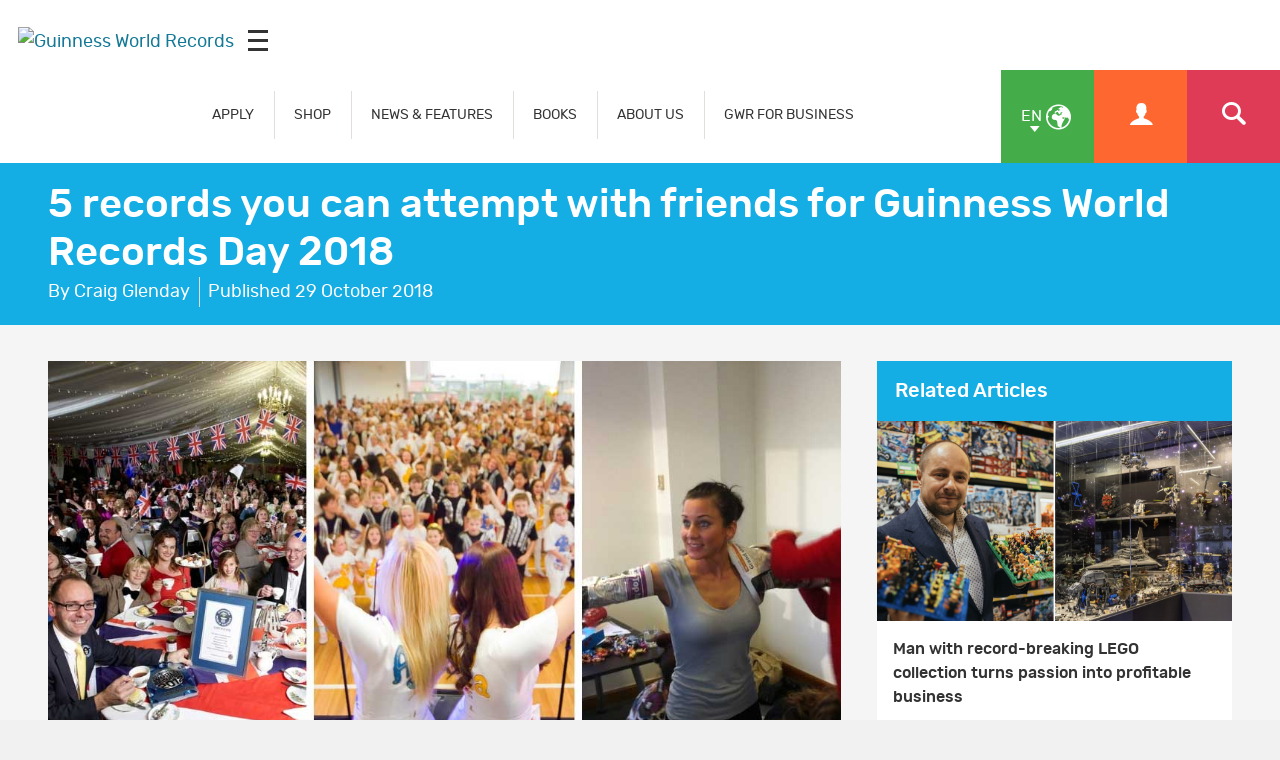

--- FILE ---
content_type: text/html; charset=UTF-8
request_url: https://www.guinnessworldrecords.com/news/2018/10/5-records-you-can-attempt-with-friends-for-guinness-world-records-day-2018-545879
body_size: 7854
content:
<!-- DO NOT MODIFY CODE ABOVE THIS LINE --><!doctype html>
<html class="en
" lang="en
" dir="ltr
">
	<head>
		<meta charset="utf-8"/>
		<meta name="viewport" content="width=device-width, initial-scale=1.0"/>		
		<!-- Site verifications -->
		<meta name="google-site-verification" content="irk8FeuX7Hz2VF1569MgnT2dXB6ybt1q1QfotE7fy1s"/>
		<meta name="msvalidate.01" content="7ABA65E49503A108DB7C73CE70981E65"/>
		<meta name="baidu-site-verification" content="EwxLBnxvsv"/>
		<meta name="baidu-site-verification" content="YXrbQK1b11"/>
		<meta property="fb:moderator" content="653485901"/>
		<meta property="fb:app_id" content="236154369733027"/>
		<meta property="fb:pages" content="6732359031"/>
    <meta name="twitter:card" content="summary_large_image"/>
		<meta name="twitter:site" content="@gwr"/>
    <meta name="robots" content="max-image-preview:large"/>
		
		<!-- Icons -->
    <link rel="icon" href="/images/favicon.ico?v=3"/>
		<link rel="shortcut icon" href="/images/favicon.ico?v=3"/>
		<link rel="apple-touch-icon" href="/images/apple-touch-icon-precomposed.png?v=3"/>
		<link rel="stylesheet" href="/css/main.min.css" media="all"/>
    
   <title>5 records you can attempt with friends for Guinness World Records Day 2018 | Guinness World Records</title>

<meta property="og:title" content="5 records you can attempt with friends for Guinness World Records Day 2018"/>

<meta property="og:url" content="https://www.guinnessworldrecords.com/news/2018/10/5-records-you-can-attempt-with-friends-for-guinness-world-records-day-2018-545879.html"/>

<meta property="og:site_name" content="Guinness World Records"/>

<meta property="og:image" content="https://www.guinnessworldrecords.com/news/2018/10/images/guinness-world-records-day-mass-participation-545900.jpg"/>

<meta name="twitter:image" content="https://www.guinnessworldrecords.com/news/2018/10/images/guinness-world-records-day-mass-participation-545900.jpg"/>


<meta name="title" content="5 records you can attempt with friends for Guinness World Records Day 2018"/>
<meta name="description" content="If you want to attempt a record for Guinness World Records Day with your friends, then here are five record titles which could give you some inspiration"/>
<meta name="keywords" content=""/>
<meta name="robots" content=""/>

  
		
	</head>
	
	
	<body class="en
" dir="ltr
">
    
     <div id="header-mpu"></div><header class="header " id="header"><div class="logo">  <a href="/">    <img src="/images/og_image.jpg" alt="Guinness World Records"/>  </a>  <div class="icon mobileicon mobileicon_desktop">    <div id="hamburger-menu-desktop">      <span class="line"></span>      <span class="line"></span>      <span class="line"></span>    </div>    <div id="hamburger-menu-text">      Menu    </div>  </div></div>  <div class="menu">    <nav class="">    <ul class="main-nav" id="main-nav">      <li class="blue">  <div>    <a href="/records/index.html" class="mob-menu-link uppercase" aria-label="APPLY" target="_self">      APPLY    </a>  </div></li><li class="blue">  <div>    <a href="https://gwrstore.com/" class="mob-menu-link uppercase" aria-label="SHOP" target="_blank">      SHOP    </a>  </div></li><li class="blue">  <div>    <a href="/news/index.html" class="mob-menu-link uppercase" aria-label="NEWS & FEATURES" target="_self">      NEWS & FEATURES    </a>  </div></li><li class="blue">  <div>    <a href="/products/books/index.html" class="mob-menu-link uppercase" aria-label="BOOKS" target="_self">      BOOKS    </a>  </div></li><li class="blue">  <div>    <a href="/about-us/index.html" class="mob-menu-link uppercase" aria-label="ABOUT US" target="_self">      ABOUT US    </a>  </div></li><li class="blue">  <div>    <a href="/business-marketing-solutions/index.html" class="mob-menu-link uppercase" aria-label="GWR FOR BUSINESS" target="_self">      GWR FOR BUSINESS    </a>  </div></li>    </ul>  </nav>  <div class="nav-links">      <a href="https://kids.guinnessworldrecords.com" class="main-nav-kids-url-li">         <img src="https://www.guinnessworldrecords.com/images/css/gwr_kids_link.jpg" alt="https://kids.guinnessworldrecords.com"/>      </a>    <a href="#" id="globe" class="green-background" title="Select Language">      <span class="two-letter-iso-code">en</span>      <i class="icon icon-earth2"></i>      <i class="icon icon-arrow-down"></i>    </a>    <a href="/account/" class="useraccount2 orange-background" title="Account">      <i class="icon icon-user"></i>    </a>    <a href="/search?term=%2A" id="search" class="red-background" title="Search">      <i class="icon icon-search"></i>    </a>    <a href="#" id="otherlinks" class="otherlinks" title="More">      <i class="icon icon-plus"></i>    </a>    <div class="icon mobileicon">      <div id="hamburger-menu">        <span class="line"></span>        <span class="line"></span>        <span class="line"></span>      </div>    </div>  </div><div id="countries" class="green-background">  <ul class="no-margin">    <li>      <a href="https://www.guinnessworldrecords.com">        <span class="names">English</span>      </a>    </li><li>      <a href="https://www.guinnessworldrecords.de">        <span class="names">Deutsch</span>      </a>    </li><li>      <a href="https://www.guinnessworldrecords.ae">        <span class="names">عربي</span>      </a>    </li><li>      <a href="https://www.guinnessworldrecords.com.br">        <span class="names">Português</span>      </a>    </li><li>      <a href="https://www.guinnessworldrecords.es">        <span class="names">Español</span>      </a>    </li><li>      <a href="https://www.guinnessworldrecords.jp">        <span class="names">日本語</span>      </a>    </li><li>      <a href="https://www.guinnessworldrecords.cn">        <span class="names">中文</span>      </a>    </li><li>      <a href="https://www.guinnessworldrecords.id">        <span class="names">Bahasa Indonesia</span>      </a>    </li><li>      <a href="https://www.guinnessworldrecords.pl">        <span class="names">Polski</span>      </a>    </li>  </ul></div><div id="useractions" class="orange-background">  <ul class="no-margin">    <li>      <a href="/account/dashboard">        <i class="icon icon-cogs"></i>        My Account      </a>    </li>    <li>      <a href="/account/logout">        <i class="icon icon-exit"></i>        Sign Out      </a>    </li>  </ul></div><div class="main_nav_wrapper">  <div class="logo_search">    <div class="logo_main">      <div class="logo">        <a href="/">          <img src="https://www.guinnessworldrecords.com/images/logo.png" alt="Guinness World Records"/>        </a>      </div>    </div>    <div class="nav_search">      <input class="search_input" type="text" id="userInput" placeholder="Search..."/>      <input class="btn search_input_cta" type="submit" onclick="searchFrom404()" value="Submit"/>    </div>    <div class="main_nav_close">      <span class="icon-close"></span>    </div>  </div>  <div class="container">    <nav class="main_nav_items">      <div class="main_nav_column">          <div class="container">            <h3><a href="/records/index.html" aria-label="APPLY" target="_self">APPLY</a><span></span></h3>            <a href="/records/apply-to-set-or-break-a-record/index.html" aria-label="How to set or break a GWR record title" target="_self">How to set or break a GWR record title</a><a href="/records/what-makes-a-guinness-world-records-record-title/index.html" aria-label="What makes a GWR title?" target="_self">What makes a GWR title?</a><a href="https://www.guinnessworldrecords.com/search?term=%2A" aria-label="Find a record" target="_self">Find a record</a><a href="/records/faqs/index.html" aria-label="Records FAQs" target="_self">Records FAQs</a>          </div>        </div><div class="main_nav_column">          <div class="container">            <h3><a href="https://gwrstore.com/" aria-label="SHOP" target="_blank">SHOP</a><span></span></h3>            <a href="https://gwrstore.com/collections/certificates-medals" aria-label="Certificates" target="_blank">Certificates</a><a href="https://gwrstore.com/collections/guinness-world-records-books" aria-label="Books" target="_blank">Books</a><a href="https://gwrstore.com/" aria-label="Merchandise" target="_blank">Merchandise</a><a href="https://gwrstore.com/pages/record-holder-zone" aria-label="Record Holder Zone" target="_blank">Record Holder Zone</a>          </div>        </div><div class="main_nav_column">          <div class="container">            <h3><a href="/news/index.html" aria-label="NEWS & FEATURES" target="_self">NEWS & FEATURES</a><span></span></h3>            <a href="/news/index.html" aria-label="Latest news " target="_self">Latest news </a><a href="/news/video/index.html" aria-label="Latest videos " target="_self">Latest videos </a><a href="/records/showcase/index.html" aria-label="Records showcase" target="_self">Records showcase</a><a href="/records/icons/index.html" aria-label="Meet our icons" target="_self">Meet our icons</a>          </div>        </div><div class="main_nav_column">          <div class="container">            <h3><a href="/products/books/index.html" aria-label="BOOKS" target="_self">BOOKS</a><span></span></h3>            <a href="/products/books/index.html" aria-label="Latest books" target="_self">Latest books</a><a href="/products/books/buy-now/index.html" aria-label="Where to buy" target="_self">Where to buy</a><a href="/products/books/book-production/index.html" aria-label="Making of the book" target="_self">Making of the book</a><a href="/products/books/history-of-the-book/book-cover-archive.html" aria-label="Book archive" target="_self">Book archive</a>          </div>        </div><div class="main_nav_column">          <div class="container">            <h3><a href="/business-marketing-solutions/index.html" aria-label="GWR FOR BUSINESS" target="_self">GWR FOR BUSINESS</a><span></span></h3>            <a href="/business-marketing-solutions/record-event-formats/index.html" aria-label="Records for business" target="_self">Records for business</a><a href="/gwrstudios/index.html" aria-label="TV & Content Licensing" target="_blank">TV & Content Licensing</a><a href="/business-marketing-solutions/entertainment-programmes/index.html" aria-label="Live Entertainment" target="_self">Live Entertainment</a><a href="/business-marketing-solutions/brand-case-studies/index.html" aria-label="Case Studies" target="_self">Case Studies</a><a href="https://business.guinnessworldrecords.com/contact-us" aria-label="Contact us" target="_self">Contact us</a>          </div>        </div><div class="main_nav_column">          <div class="container">            <h3><a href="https://kids.guinnessworldrecords.com/" aria-label="FUN FOR KIDS" target="_blank">FUN FOR KIDS</a><span></span></h3>            <a href="https://kids.guinnessworldrecords.com/records/set-a-record/" aria-label="Records" target="_blank">Records</a><a href="https://kids.guinnessworldrecords.com/videos/" aria-label="Videos" target="_blank">Videos</a><a href="https://kids.guinnessworldrecords.com/games-and-stuff/" aria-label="Games" target="_blank">Games</a><a href="https://kids.guinnessworldrecords.com/Quizzes/" aria-label="Quizzes" target="_blank">Quizzes</a><a href="https://kids.guinnessworldrecords.com/stories/" aria-label="Stories" target="_blank">Stories</a>          </div>        </div><div class="main_nav_column">          <div class="container">            <h3><a href="/about-us/index.html" aria-label="ABOUT US" target="_self">ABOUT US</a><span></span></h3>            <a href="/about-us/our-story/index.html" aria-label="Get to know us" target="_self">Get to know us</a><a href="/about-us/life-at-gwr/index.html" aria-label="Life at GWR" target="_self">Life at GWR</a><a href="/about-us/life-at-gwr/careers.html" aria-label="Careers" target="_self">Careers</a><a href="/about-us/our-policies/index.html" aria-label="Our policies" target="_self">Our policies</a>          </div>        </div><!--      <div class="main_nav_image_nav">        <div class="main_nav_image_nav_column">            <div class="container">              <a href="/news/index.html">                <h3>Latest News</h3>                <img class="lazy" src="/_site-config/images/latest-news-menu-image.jpg" alt="Smallest man with certificate" data-srcd="/_site-config/images/latest-news-menu-image.jpg" data-srct="/_site-config/images/latest-news-menu-image.jpg" data-srcm="/_site-config/images/latest-news-menu-image.jpg" />              </a>            </div>          </div><div class="main_nav_image_nav_column">            <div class="container">              <a href="/records/apply-to-set-or-break-a-record/index.html">                <h3>Apply Now</h3>                <img class="lazy" src="/_site-config/images/apply-now-menu-image.jpg" alt="Man lifting weights on unicycle" data-srcd="/_site-config/images/apply-now-menu-image.jpg" data-srct="/_site-config/images/apply-now-menu-image.jpg" data-srcm="/_site-config/images/apply-now-menu-image.jpg" />              </a>            </div>          </div><div class="main_nav_image_nav_column">            <div class="container">              <a href="/business-marketing-solutions/index.html">                <h3>Business Solutions</h3>                <img class="lazy" src="/_site-config/images/buisness-solutions-menu-image.jpg" alt="Bride in brides dress" data-srcd="/_site-config/images/buisness-solutions-menu-image.jpg" data-srct="/_site-config/images/buisness-solutions-menu-image.jpg" data-srcm="/_site-config/images/buisness-solutions-menu-image.jpg" />              </a>            </div>          </div><div class="main_nav_image_nav_column">            <div class="container">              <a href="https://kids.guinnessworldrecords.com/">                <h3>GWR Kids</h3>                <img class="lazy" src="/_site-config/images/gwr-kids-menu-image.jpg" alt="Kid playing with plastic bricks" data-srcd="/_site-config/images/gwr-kids-menu-image.jpg" data-srct="/_site-config/images/gwr-kids-menu-image.jpg" data-srcm="/_site-config/images/gwr-kids-menu-image.jpg" />              </a>            </div>          </div>      </div>-->      <div class="main_nav_social">        <div class="container">          <aside class="page-controls-share">
  <ul class="menu-social menu-share">
    
        <li id="fb_link">
      <a href="http://www.facebook.com/GuinnessWorldRecords" rel="nofollow" target="_blank" class="social-facebook">
        <i class="icon icon-facebook" title="Facebook"></i>
        <strong>Facebook</strong>
      </a>
    </li>
        
        <li id="tw_link">
      <a href="https://twitter.com/GWR" rel="nofollow" target="_blank" class="social-twitter">
        <i class="icon icon-x" title="Twitter"></i>
        <strong>Twitter</strong>
      </a>      
    </li>
        
        <li id="li_link">
      <a href="https://www.linkedin.com/company/guinness-world-records" rel="nofollow" target="_blank" id="sLinkedin" class="social-linkedin">
        <i class="icon icon-linkedin" title="LinkedIn"></i>
        <strong>LinkedIn</strong>
      </a>      
    </li>
        
        <li id="pn_link">
      <a href="https://www.pinterest.com/GWRecords/" rel="nofollow" target="_blank" class="social-pinterest">
        <i class="icon icon-pinterest" title="Pinterest"></i>
        <strong>Pinterest</strong>
      </a>
    </li>
        
        <li id="yt_link">
      <a href="http://www.youtube.com/user/GuinnessWorldRecords" rel="nofollow" target="_blank" class="social-youtube">
        <i class="icon icon-youtube" title="YouTube"></i>
        <strong>YouTube</strong>
      </a>
    </li>
        
        <li id="insta_link">
      <a href="https://instagram.com/guinnessworldrecords/" rel="nofollow" target="_blank" class="social-instagram">
        <i class="icon icon-instagram" title="Instagram"></i>
        <strong>Instagram</strong>
      </a>
    </li>
        
        
        <li id="tik_link">
       <a href="https://www.tiktok.com/@guinnessworldrecords" rel="nofollow" target="_blank" class="social-tiktok">
        <i class="icon icon-tiktok" title="Tiktok"></i>
        <strong>Tiktok</strong>
      </a>
    </li>
        
        
        
        
  </ul>
</aside>        </div>      </div>    </nav>  </div></div></header>

    
<main id="main" class="main">
	<article class="main news-article-wrap">
  <header class="page-title">
    <div class="container">
      <h1>5 records you can attempt with friends for Guinness World Records Day 2018</h1>
      <div class="page-meta">
        <div class="page-meta-author">By Craig Glenday</div>
        <div class="page-meta-published">Published  <time datetime="10/29/2018 10:30:08 AM">29 October 2018</time></div>
      </div>
    </div>
  </header>
  <div class="news-body-wrap">
    <div class="container">
      <div class="inline-block-wrap">
        <div class="news-body">
          <figure class="header-image">
            <img class="lazy" src="/news/2018/10/images/guinness-world-records-day-mass-participation-545900.jpg" alt="Guinness World Records Day mass participation" data-srcd="/news/2018/10/images/guinness-world-records-day-mass-participation-545900.jpg" data-srct="/news/2018/10/images/guinness-world-records-day-mass-participation-545900.jpg" data-srcm="/news/2018/10/images/guinness-world-records-day-mass-participation-545900.jpg"/>                        <!-- <figcaption>
                          </figcaption> -->
          </figure>
          
          <!-- Social media -->
          <aside class="page-controls-share">
  <p><strong>Share</strong></p>
  <ul class="menu-social menu-share">
        <li id="fb_link">
      <button id="sFacebook" class="social-facebook sFacebook">
        <i class="icon icon-facebook" title="Facebook"></i>
        <strong>Facebook</strong>
      </button>
    </li>
        
        <li id="tw_link">
      <button id="sTwitter" class="social-twitter sTwitter">
        <i class="icon icon icon-x" title="Twitter"></i>
        <strong>Twitter</strong>
      </button>      
    </li>
        
        <li id="em_link">
      <button id="sEmail" class="social-email sEmail">
        <i class="icon icon-email" title="Email"></i>
        <strong>Email</strong>
      </button>
    </li>
        
        <li id="wa_link">
      <button id="sWhatsapp" class="social-whatsapp sWhatsapp">
        <i class="icon icon-whatsapp" title="WhatsApp"></i>
        <strong>Whatsapp</strong>
      </button>
    </li>
        
        <li id="pn_link">
      <button id="sPinterest" class="social-pinterest sPinterest">
        <i class="icon icon-pinterest" title="Pinterest"></i>
        <strong>Pinterest</strong>
      </button>
    </li>
        
        <li id="li_link">
      <button id="sLinkedin" class="social-linkedin sLinkedin">
        <i class="icon icon-linkedin" title="LinkedIn"></i>
        <strong>LinkedIn</strong>
      </button>      
    </li>
        
        <li id="red_link">
      <button id="sReddit" class="social-reddit-alien sReddit">
        <i class="icon icon-reddit-alien" title="Reddit"></i>
        <strong>Reddit</strong>
      </button>
    </li>
        
        
        
        
  </ul>
  
  <a href="https://business.guinnessworldrecords.com/contact-us?source=Website-EN-B2B%20Form" class="btn orange apply-now case-study-acc-manager">
    Contact an Account Manager  </a>
</aside>          
          <div class="news-body-copy">
            <p>Want to be part of Guinness World Records Day (GWR Day) but not sure if you’ve got a special skill? The good news is that you don’t need to be an Olympic athlete or have an olympian appetite to take part. </p><p>If your talents lie more in organizing others, then why not rally your friends – or family, scout group, school, employees, or fellow citizens! – and organize a "mass participation" event?</p><p>"Mass participation" records are just that: hundreds or even thousands of people coming together for a common cause. The options are limited only by your imagination (and the official guidelines, of course!) You could attempt an enormous dance performance or martial arts demonstration. If that’s too energetic for you, then what about a record based on dressing up? Or creating a giant painting or sculpture? Or recycling?</p><p>The key to success when attempting a “mass part” record is planning. While larger attempts with thousands of people will involve plenty of practical considerations, guidelines must always be followed no matter the size of the record attempt.</p><p>Luckily, not every attempt has to involve a cast of thousands. The minimum requirement for a mass part attempt is 250 while you can attempt other records in teams of various sizes, so there’s no excuse for having a go! Whatever you choose, these events are a great way to promote a cause, raise money for charity or just have a fun time and make new friends. So, to inspire you to mobilize your mates, here are five mass participation records set in the name of GWR Day:
<br/></p><p><img title="Largest gathering of people dressed as storybook characters" alt="Largest gathering of people dressed as storybook characters" width="684" height="456" src="/css/gwr-ph.jpg" class="lazy" data-srcd="images/largest-gathering-of-people-dressed-as-storybook-characters-545931.jpg" data-srct="images/largest-gathering-of-people-dressed-as-storybook-characters-545931_t.jpg" data-srcm="images/largest-gathering-of-people-dressed-as-storybook-characters-545931_m.jpg" cpasset="94933"/><br/></p><h2><em>Largest gathering of people dressed as storybook characters</em></h2><p>Back in 2010, Higham Ferrers Junior School in Northants, UK, celebrated GWR Day by dressing up as their favourite storybook characters. A total of 359 pupils, teachers and staff raided the dressing-up box and beat the record of 300, set the previous year in Ireland on GWR Day 2009. Year-six teacher Emily Webb took part dressed as Pocahontas and said: "It was an amazing morning. We're so proud to break the record!"</p><p>Since Higham Ferrers made their successful attempt, the record has changed hands a few times. So now, if you’re a fan of illustrated children’s storybooks and want to have a go at this, you’ll need to find more than 1,560 people to take part – that was the number achieved by Tanglin Trust School in Singapore, on 7 March 2014 (pictured above). Good luck!</p><p><img title="Largest gathering of ABBA impersonators" alt="Largest gathering of ABBA impersonators" width="684" height="456" src="/css/gwr-ph.jpg" class="lazy" data-srcd="images/largest-gathering-of-abba-impersonators-545887.jpg" data-srct="images/largest-gathering-of-abba-impersonators-545887_t.jpg" data-srcm="images/largest-gathering-of-abba-impersonators-545887_m.jpg" cpasset="94934"/><br/></p><h2><em>Largest gathering of ABBA impersonators</em></h2><p>To celebrate GWR Day 2011, another school – this one on the other side of the planet – also threw open the dressing-up box for a world record. </p><p>At Kew Primary School in Melbourne, Australia, 369 pupils, teacher and parents channelled their inner dancing queens and transformed themselves into ABBA impersonators, pulling on the spandex and wigs to dress up as one of the four singers in the 1970s Swedish pop band. To secure the record, the participants not only had to band together in groups of four to replicate the original band’s line-up of Agnetha, Benny, Björn and Anni-Frid, but also had to belt out the band’s classic hit, "Waterloo" for five minutes. </p><p><img title="Largest cheerleading dance" alt="Largest cheerleading dance" width="684" height="458" src="/css/gwr-ph.jpg" class="lazy" data-srcd="images/largest-cheerleading-dance-545889.jpg" data-srct="images/largest-cheerleading-dance-545889_t.jpg" data-srcm="images/largest-cheerleading-dance-545889_m.jpg" cpasset="94935"/><br/></p><h2><em>Largest cheerleading dance</em></h2><p>Give me a “G”, give me a “W”, give me an “R”! Dancing was once again on the cards during the 2009 Guinness World Records Day celebrations. </p><p>The USA’s University Cheerleaders Association gathered together 297 cheerleaders for a five-minute choreographed routine at the University of Memphis in Tennessee, USA, during the Mid-South Regional Cheerleading Championships. </p><p>If you’re keen to have a go at this one for GWR 2018, get your outfit pressed and your pom-poms fluffed – you’ll then just need to find another 1,371 people to join you, as this is how the record currently stands, achieved by Wing Dance Promotion at Maihama Amphitheater in Chiba, Japan, on 30 August 2015.</p><p><img title="Fastest time to wrap a person in newspaper" alt="Fastest time to wrap a person in newspaper" width="684" height="511" src="/css/gwr-ph.jpg" class="lazy" data-srcd="images/fastest-time-to-wrap-a-person-in-newspaper-by-a-team-of-8-545891.jpg" data-srct="images/fastest-time-to-wrap-a-person-in-newspaper-by-a-team-of-8-545891_t.jpg" data-srcm="images/fastest-time-to-wrap-a-person-in-newspaper-by-a-team-of-8-545891_m.jpg" cpasset="94936"/><br/></p><h2><em>Fastest time to wrap a person in newspaper (team of 8)</em></h2><p>Some people join in the GWR Day fun in order to get their name in print – and Kelly Tong certain got into the newspapers when she and seven colleagues smashed their way into the record books in 2011. </p><p>Kelly worked for the children’s publication First News, and to celebrate GWR Day, the staff in their London office rose to the challenge of wrapping someone in newsprint. Kelly was the "victim", and her team – Rachel Henderson, Kelane Henderson, Sam Eads, Kirsty MacDonald, Hayley Taylor, Leanne Pollard and Emma Robson – managed to wrap her from head to toe in a time of 1 minute 31 seconds, beating the previous record of 1 minute 43 seconds.</p><p><img title="Largest cream tea party" alt="Largest cream tea party" width="684" height="456" src="/css/gwr-ph.jpg" class="lazy" data-srcd="images/largest-cream-tea-party-545892.jpg" data-srct="images/largest-cream-tea-party-545892_t.jpg" data-srcm="images/largest-cream-tea-party-545892_m.jpg" cpasset="94937"/><br/></p><h2><em>Largest cream tea party</em></h2><p>If this is all sounds too much like a workout, then put the kettle on, grab a seat and take a leaf out the book of The English Cream Tea Company. </p><p>For GWR Day 2011, they served up a delicious cream tea to 334 diners at the Parklands Wedding Venue in Quendon, Essex, UK. For those not in the know, a cream tea is a traditional English treat comprising English breakfast tea, a scone, a portion of jam and a generous dollop of clotted cream. </p><p>To make this culinary challenge that bit more difficult, Guinness World Records insists that the table is correctly set for the attempt, with a tablecloth and the appropriate crockery and cutlery. With all that jam and cream, it’s no surprise that this has proved to be a popular category – it’s been beaten six times since GWR Day 2011, so the new number to beat is 978!</p><h2>Join in the celebrations!</h2><p>If any of the record titles above have inspired you, remember you can still get involved with GWR Day 2018. Here’s how:</p><p>We want everyone to celebrate the power of record-breaking with us on Thursday 8 November. So, if you want to plan an Official Attempt, there is still time to schedule it for 8 November.</p>          </div>
          
          <!-- Social Media -->
          <aside class="page-controls-share">
  <p><strong>Share</strong></p>
  <ul class="menu-social menu-share">
        <li id="fb_link">
      <button id="sFacebook" class="social-facebook sFacebook">
        <i class="icon icon-facebook" title="Facebook"></i>
        <strong>Facebook</strong>
      </button>
    </li>
        
        <li id="tw_link">
      <button id="sTwitter" class="social-twitter sTwitter">
        <i class="icon icon icon-x" title="Twitter"></i>
        <strong>Twitter</strong>
      </button>      
    </li>
        
        <li id="em_link">
      <button id="sEmail" class="social-email sEmail">
        <i class="icon icon-email" title="Email"></i>
        <strong>Email</strong>
      </button>
    </li>
        
        <li id="wa_link">
      <button id="sWhatsapp" class="social-whatsapp sWhatsapp">
        <i class="icon icon-whatsapp" title="WhatsApp"></i>
        <strong>Whatsapp</strong>
      </button>
    </li>
        
        <li id="pn_link">
      <button id="sPinterest" class="social-pinterest sPinterest">
        <i class="icon icon-pinterest" title="Pinterest"></i>
        <strong>Pinterest</strong>
      </button>
    </li>
        
        <li id="li_link">
      <button id="sLinkedin" class="social-linkedin sLinkedin">
        <i class="icon icon-linkedin" title="LinkedIn"></i>
        <strong>LinkedIn</strong>
      </button>      
    </li>
        
        <li id="red_link">
      <button id="sReddit" class="social-reddit-alien sReddit">
        <i class="icon icon-reddit-alien" title="Reddit"></i>
        <strong>Reddit</strong>
      </button>
    </li>
        
        
        
        
  </ul>
  
  <a href="https://business.guinnessworldrecords.com/contact-us?source=Website-EN-B2B%20Form" class="btn orange apply-now case-study-acc-manager">
    Contact an Account Manager  </a>
</aside>          
          <div class="comments comments-facebook"> 
          <!--<div class="comments">-->
            <div class="fb-comments" data-href="https://www.guinnessworldrecords.com/news/2018/10/5-records-you-can-attempt-with-friends-for-guinness-world-records-day-2018-545879.html" data-width="100%" data-numposts="10" data-colorscheme="light"></div>
          </div>
        </div>
        <aside class="news-sidebar">
                    
          <div id="r-rti" class="hidden hide">
                        15-34624,15-98815,15-27295,15-27114,15-33460          </div>
          
          <div id="r-article" class="hidden hide">
            Mass participation          </div>
          
          <section id="linkedArticles" class="article-list article-list-related hide">
            <header class="article-list-header">
              <h3>Related Articles</h3>
            </header>
          </section>
          
          <section id="linkedRecords" class="article-list article-list-related hide">
            
            <header class="article-list-header">
              <h3>Related Records</h3>
            </header>
            
          </section>
          
                    <div id="aside-mpu"></div>
        </aside>
      </div>
    </div>
  </div>
</article>
<script type="application/ld+json">
	{
  	"@context": "http://schema.org",
    "@type": "NewsArticle",
    "mainEntityOfPage": {
    "@type": "WebPage",
    "@id": "https://www.guinnessworldrecords.com/news/2018/10/5-records-you-can-attempt-with-friends-for-guinness-world-records-day-2018-545879.html"
    },
    "headline": "5 records you can attempt with friends for Guinness World Records Day 2018",
    "image": [
    "/news/2018/10/images/guinness-world-records-day-mass-participation-545900.jpg"
     ],
    "datePublished": "2018-10-29T10:30:08.324",
    "dateModified": "2018-10-29T10:30:08.324",
    "author": {
    "@type": "Person",
    "name": "Craig Glenday",
    "@id": "www.guinnessworldrecords.com/author/CraigGlenday",
    },
     "publisher": {
    "@type": "Organization",
    "name": "Guinness World Records",
    "logo": {
      "@type": "ImageObject",
      "url": "www.guinnessworldrecords.com/images/logo.png"
    }
    },
      "description": "If you want to attempt a record for Guinness World Records Day with your friends, then here are five record titles which could give you some inspiration",
      "copyrightYear": "2025",
      "copyrightHolder": {
        "@id": "www.guinnessworldrecords.com/#organization"
      },
      "inLanguage": "en-GB"
    }
</script><div id="fb-root"></div>
<script async defer crossorigin="anonymous" src="https://connect.facebook.net/en_GB/sdk.js#xfbml=1&version=v17.0&appId=1915080542048084&autoLogAppEvents=1" nonce="ranNHuWA"></script></main>
    
     <footer class="footer" id="footer">  <div class="footer-strapline">    <div class="container">      <p>        <img src="https://www.guinnessworldrecords.com/images/footer-strapline.png" width="746" height="47" alt="Officially Amazing - Guinness World Records "/>      </p>    </div>  </div>  <div class="container">    <section class="footer-section">        <h5>USING THIS SITE</h5>        <ul class="menu-footer">          <li>
              <a href="/using-this-website/terms-and-conditions/index.html" aria-label="Terms & Conditions" target="_self">Terms & Conditions</a>
            </li><li>
              <a href="/using-this-website/cookie-policy.html" aria-label="Cookie Policy" target="_self">Cookie Policy</a>
            </li><li>
              <a href="/using-this-website/privacy-policy.html" aria-label="Privacy Policy" target="_self">Privacy Policy</a>
            </li>        </ul>      </section><section class="footer-section">        <h5>CONTACT US</h5>        <ul class="menu-footer">          <li>
              <a href="/contact/index.html" aria-label="Get in touch" target="_self">Get in touch</a>
            </li><li>
              <a href="https://business.guinnessworldrecords.com/contact-us?source=Website-EN-B2B-Form-Nav" aria-label="GWR for Business: Contact an Account Manager" target="_self">GWR for Business: Contact an Account Manager</a>
            </li><li>
              <a href="https://www.guinnessworldrecords.com/direct-sales.html" aria-label="Advertise with us" target="_blank">Advertise with us</a>
            </li><li>
              <a href="/news/press/index.html" aria-label="Press Centre" target="_self">Press Centre</a>
            </li>        </ul>      </section>  </div><section class="footer-section-social footer-section-social-v2">        <aside class="page-controls-share">
  <ul class="menu-social menu-share">
    
        <li id="fb_link">
      <a href="http://www.facebook.com/GuinnessWorldRecords" rel="nofollow" target="_blank" class="social-facebook">
        <i class="icon icon-facebook" title="Facebook"></i>
        <strong>Facebook</strong>
      </a>
    </li>
        
        <li id="tw_link">
      <a href="https://twitter.com/GWR" rel="nofollow" target="_blank" class="social-twitter">
        <i class="icon icon-x" title="Twitter"></i>
        <strong>Twitter</strong>
      </a>      
    </li>
        
        <li id="li_link">
      <a href="https://www.linkedin.com/company/guinness-world-records" rel="nofollow" target="_blank" id="sLinkedin" class="social-linkedin">
        <i class="icon icon-linkedin" title="LinkedIn"></i>
        <strong>LinkedIn</strong>
      </a>      
    </li>
        
        <li id="pn_link">
      <a href="https://www.pinterest.com/GWRecords/" rel="nofollow" target="_blank" class="social-pinterest">
        <i class="icon icon-pinterest" title="Pinterest"></i>
        <strong>Pinterest</strong>
      </a>
    </li>
        
        <li id="yt_link">
      <a href="http://www.youtube.com/user/GuinnessWorldRecords" rel="nofollow" target="_blank" class="social-youtube">
        <i class="icon icon-youtube" title="YouTube"></i>
        <strong>YouTube</strong>
      </a>
    </li>
        
        <li id="insta_link">
      <a href="https://instagram.com/guinnessworldrecords/" rel="nofollow" target="_blank" class="social-instagram">
        <i class="icon icon-instagram" title="Instagram"></i>
        <strong>Instagram</strong>
      </a>
    </li>
        
        
        <li id="tik_link">
       <a href="https://www.tiktok.com/@guinnessworldrecords" rel="nofollow" target="_blank" class="social-tiktok">
        <i class="icon icon-tiktok" title="Tiktok"></i>
        <strong>Tiktok</strong>
      </a>
    </li>
        
        
        
        
  </ul>
</aside>      </section>  <div class="footer-languages">    <ul>      <li class="footer-lang-list">      <a href="https://www.guinnessworldrecords.com">        <span class="names">English</span>      </a>    </li><li class="footer-lang-list">      <a href="https://www.guinnessworldrecords.de">        <span class="names">Deutsch</span>      </a>    </li><li class="footer-lang-list">      <a href="https://www.guinnessworldrecords.ae">        <span class="names">عربي</span>      </a>    </li><li class="footer-lang-list">      <a href="https://www.guinnessworldrecords.com.br">        <span class="names">Português</span>      </a>    </li><li class="footer-lang-list">      <a href="https://www.guinnessworldrecords.es">        <span class="names">Español</span>      </a>    </li><li class="footer-lang-list">      <a href="https://www.guinnessworldrecords.jp">        <span class="names">日本語</span>      </a>    </li><li class="footer-lang-list">      <a href="https://www.guinnessworldrecords.cn">        <span class="names">中文</span>      </a>    </li><li class="footer-lang-list">      <a href="https://www.guinnessworldrecords.id">        <span class="names">Bahasa Indonesia</span>      </a>    </li><li class="footer-lang-list">      <a href="https://www.guinnessworldrecords.pl">        <span class="names">Polski</span>      </a>    </li>    </ul>  </div>  <div class="footer-info">    <div class="container">      <small class="footer-copyright">© Guinness World Records Limited [date-year]. All rights reserved.</small>      <p class="footer-address">Registered in England No: 541295</p>      <p class="footer-address">Registered Office: Ground Floor, The Rookery, 2 Dyott Street, London, WC1A 1DE, United Kingdom</p>    </div>  </div></footer><noscript><iframe src="https://www.googletagmanager.com/ns.html?id=GTM-WW669Hheight=0" width="0" style="display:none;visibility:hidden"></iframe></noscript><!-- End Google Tag Manager (noscript) -->

    
		<script src="/js/jquery.js"></script>
		<script src="/js/scripts.min.js"></script>
    
    <script src="/scripts.js"></script>
                
	</body>
	
	
</html>

--- FILE ---
content_type: text/javascript
request_url: https://g.ezoic.net/sa.go
body_size: 8476
content:
var ezConsentRequired = false;var ezStandaloneDefine = "var _ez_sa = true;window.did = 266654;window.__ez=window.__ez||{};window.__ez.tf={};window.__ez=window.__ez||{};window.__ez.ifm=[{\"n\":0,\"x\":0,\"m\":1},{\"n\":2,\"x\":2,\"m\":1.1},{\"n\":3,\"x\":3,\"m\":1.5},{\"n\":4,\"x\":4,\"m\":1.3},{\"n\":5,\"x\":6,\"m\":1.1},{\"n\":7,\"x\":8,\"m\":1},{\"n\":9,\"x\":9,\"m\":1.2},{\"n\":10,\"x\":999,\"m\":1.5}];var __ez=__ez||{};__ez.stms=Date.now();__ez.evt={};__ez.script={};__ez.ck=__ez.ck||{};__ez.template={};__ez.template.isOrig=false;window.__ezScriptHost=\"//www.ezojs.com\";__ez.queue=__ez.queue||function(){var e=0,i=0,t=[],n=!1,o=[],r=[],s=!0,a=function(e,i,n,o,r,s,a){var l=arguments.length>7&&void 0!==arguments[7]?arguments[7]:window,d=this;this.name=e,this.funcName=i,this.parameters=null===n?null:w(n)?n:[n],this.isBlock=o,this.blockedBy=r,this.deleteWhenComplete=s,this.isError=!1,this.isComplete=!1,this.isInitialized=!1,this.proceedIfError=a,this.fWindow=l,this.isTimeDelay=!1,this.process=function(){f(\"... func = \"+e),d.isInitialized=!0,d.isComplete=!0,f(\"... func.apply: \"+e);var i=d.funcName.split(\".\"),n=null,o=this.fWindow||window;i.length>3||(n=3===i.length?o[i[0]][i[1]][i[2]]:2===i.length?o[i[0]][i[1]]:o[d.funcName]),null!=n&&n.apply(null,this.parameters),!0===d.deleteWhenComplete&&delete t[e],!0===d.isBlock&&(f(\"----- F'D: \"+d.name),m())}},l=function(e,i,t,n,o,r,s){var a=arguments.length>7&&void 0!==arguments[7]?arguments[7]:window,l=this;this.name=e,this.path=i,this.async=o,this.defer=r,this.isBlock=t,this.blockedBy=n,this.isInitialized=!1,this.isError=!1,this.isComplete=!1,this.proceedIfError=s,this.fWindow=a,this.isTimeDelay=!1,this.isPath=function(e){return\"/\"===e[0]&&\"/\"!==e[1]},this.getSrc=function(e){return void 0!==window.__ezScriptHost&&this.isPath(e)&&\"banger.js\"!==this.name?window.__ezScriptHost+e:e},this.process=function(){l.isInitialized=!0,f(\"... file = \"+e);var i=this.fWindow?this.fWindow.document:document,t=i.createElement(\"script\");t.src=this.getSrc(this.path),!0===o?t.async=!0:!0===r&&(t.defer=!0),t.onerror=function(){var e={url:window.location.href,name:l.name,path:l.path,user_agent:window.navigator.userAgent};\"undefined\"!=typeof _ezaq&&(e.pageview_id=_ezaq.page_view_id);var i=encodeURIComponent(JSON.stringify(e)),t=new XMLHttpRequest;t.open(\"GET\",\"//g.ezoic.net/ezqlog?d=\"+i,!0),t.send(),f(\"----- ERR'D: \"+l.name),l.isError=!0,!0===l.isBlock&&m()},t.onreadystatechange=t.onload=function(){var e=t.readyState;f(\"----- F'D: \"+l.name),e&&!/loaded|complete/.test(e)||(l.isComplete=!0,!0===l.isBlock&&m())},i.getElementsByTagName(\"head\")[0].appendChild(t)}},d=function(e,i){this.name=e,this.path=\"\",this.async=!1,this.defer=!1,this.isBlock=!1,this.blockedBy=[],this.isInitialized=!0,this.isError=!1,this.isComplete=i,this.proceedIfError=!1,this.isTimeDelay=!1,this.process=function(){}};function c(e,i,n,s,a,d,c,u,f){var m=new l(e,i,n,s,a,d,c,f);!0===u?o[e]=m:r[e]=m,t[e]=m,h(m)}function h(e){!0!==u(e)&&0!=s&&e.process()}function u(e){if(!0===e.isTimeDelay&&!1===n)return f(e.name+\" blocked = TIME DELAY!\"),!0;if(w(e.blockedBy))for(var i=0;i<e.blockedBy.length;i++){var o=e.blockedBy[i];if(!1===t.hasOwnProperty(o))return f(e.name+\" blocked = \"+o),!0;if(!0===e.proceedIfError&&!0===t[o].isError)return!1;if(!1===t[o].isComplete)return f(e.name+\" blocked = \"+o),!0}return!1}function f(e){var i=window.location.href,t=new RegExp(\"[?&]ezq=([^&#]*)\",\"i\").exec(i);\"1\"===(t?t[1]:null)&&console.debug(e)}function m(){++e>200||(f(\"let's go\"),p(o),p(r))}function p(e){for(var i in e)if(!1!==e.hasOwnProperty(i)){var t=e[i];!0===t.isComplete||u(t)||!0===t.isInitialized||!0===t.isError?!0===t.isError?f(t.name+\": error\"):!0===t.isComplete?f(t.name+\": complete already\"):!0===t.isInitialized&&f(t.name+\": initialized already\"):t.process()}}function w(e){return\"[object Array]\"==Object.prototype.toString.call(e)}return window.addEventListener(\"load\",(function(){setTimeout((function(){n=!0,f(\"TDELAY -----\"),m()}),5e3)}),!1),{addFile:c,addFileOnce:function(e,i,n,o,r,s,a,l,d){t[e]||c(e,i,n,o,r,s,a,l,d)},addDelayFile:function(e,i){var n=new l(e,i,!1,[],!1,!1,!0);n.isTimeDelay=!0,f(e+\" ...  FILE! TDELAY\"),r[e]=n,t[e]=n,h(n)},addFunc:function(e,n,s,l,d,c,u,f,m,p){!0===c&&(e=e+\"_\"+i++);var w=new a(e,n,s,l,d,u,f,p);!0===m?o[e]=w:r[e]=w,t[e]=w,h(w)},addDelayFunc:function(e,i,n){var o=new a(e,i,n,!1,[],!0,!0);o.isTimeDelay=!0,f(e+\" ...  FUNCTION! TDELAY\"),r[e]=o,t[e]=o,h(o)},items:t,processAll:m,setallowLoad:function(e){s=e},markLoaded:function(e){if(e&&0!==e.length){if(e in t){var i=t[e];!0===i.isComplete?f(i.name+\" \"+e+\": error loaded duplicate\"):(i.isComplete=!0,i.isInitialized=!0)}else t[e]=new d(e,!0);f(\"markLoaded dummyfile: \"+t[e].name)}},logWhatsBlocked:function(){for(var e in t)!1!==t.hasOwnProperty(e)&&u(t[e])}}}();__ez.evt.add=function(e,t,n){e.addEventListener?e.addEventListener(t,n,!1):e.attachEvent?e.attachEvent(\"on\"+t,n):e[\"on\"+t]=n()},__ez.evt.remove=function(e,t,n){e.removeEventListener?e.removeEventListener(t,n,!1):e.detachEvent?e.detachEvent(\"on\"+t,n):delete e[\"on\"+t]};__ez.script.add=function(e){var t=document.createElement(\"script\");t.src=e,t.async=!0,t.type=\"text/javascript\",document.getElementsByTagName(\"head\")[0].appendChild(t)};__ez.dot=__ez.dot||{};__ez.queue.addFileOnce('/detroitchicago/boise.js', '//go.ezodn.com/detroitchicago/boise.js?gcb=195-42&cb=5', true, [], true, false, true, false);__ez.queue.addFileOnce('/parsonsmaize/abilene.js', '//go.ezodn.com/parsonsmaize/abilene.js?gcb=195-42&cb=b20dfef28c', true, [], true, false, true, false);__ez.queue.addFileOnce('/parsonsmaize/mulvane.js', '//go.ezodn.com/parsonsmaize/mulvane.js?gcb=195-42&cb=e75e48eec0', true, ['/parsonsmaize/abilene.js'], true, false, true, false);__ez.queue.addFileOnce('/detroitchicago/birmingham.js', '//go.ezodn.com/detroitchicago/birmingham.js?gcb=195-42&cb=539c47377c', true, ['/parsonsmaize/abilene.js'], true, false, true, false);__ez.queue.addFileOnce('/ezoicanalytics.js', '//go.ezodn.com/ezoicanalytics.js?cb=1&dcb=195-42&shcb=34', false, ['/parsonsmaize/abilene.js'], true, false, true, false); (function() {     var ezmobWrapperID = 'ezmob-wrapper';     var wrapper = document.getElementById(ezmobWrapperID);     if (wrapper) {         wrapper.style.display = 'none';         wrapper.innerHTML = '';         return;     } }());!function(){function t(t,r){var n=\"undefined\"!=typeof Symbol&&t[Symbol.iterator]||t[\"@@iterator\"];if(!n){if(Array.isArray(t)||(n=function(t,r){if(t){if(\"string\"==typeof t)return e(t,r);var n=Object.prototype.toString.call(t).slice(8,-1);return\"Object\"===n&&t.constructor&&(n=t.constructor.name),\"Map\"===n||\"Set\"===n?Array.from(t):\"Arguments\"===n||/^(?:Ui|I)nt(?:8|16|32)(?:Clamped)?Array$/.test(n)?e(t,r):void 0}}(t))||r&&t&&\"number\"==typeof t.length){n&&(t=n);var a=0,o=function(){};return{s:o,n:function(){return a>=t.length?{done:!0}:{done:!1,value:t[a++]}},e:function(t){throw t},f:o}}throw new TypeError(\"Invalid attempt to iterate non-iterable instance.\\nIn order to be iterable, non-array objects must have a [Symbol.iterator]() method.\")}var i,u=!0,s=!1;return{s:function(){n=n.call(t)},n:function(){var t=n.next();return u=t.done,t},e:function(t){s=!0,i=t},f:function(){try{u||null==n.return||n.return()}finally{if(s)throw i}}}}function e(t,e){(null==e||e>t.length)&&(e=t.length);for(var r=0,n=new Array(e);r<e;r++)n[r]=t[r];return n}!function(){var e=function(t){var e=getComputedStyle(t);if(-1===parseInt(e.bottom,10)){var r=t.offsetHeight||300;t.style.bottom=-r+\"px\"}};function r(){return document.querySelector('ins[data-anchor-shown=\"true\"][data-anchor-status=\"displayed\"]')}function n(t){var e=t.querySelector(\"iframe\");e&&requestAnimationFrame((function(){var r=parseFloat(getComputedStyle(e).height);isNaN(r)||t.style.setProperty(\"height\",\"\".concat(r+5,\"px\"),\"important\")}))}function a(t){t.style.setProperty(\"width\",\"100%\",\"important\"),t.style.maxWidth=\"none\"}function o(t){var e=t.querySelector(\"iframe\");e&&(e.style.setProperty(\"display\",\"block\",\"important\"),e.style.setProperty(\"margin\",\"0 auto\",\"important\"));var r=t.querySelector(\"[id$='__container__']\");r&&r.style.setProperty(\"display\",\"contents\",\"important\")}new MutationObserver((function(r){var n,a=t(r);try{for(a.s();!(n=a.n()).done;){var o=n.value;if(\"attributes\"===o.type){var i=o.target;i.matches(\"[data-anchor-status]\")&&(\"data-anchor-status\"===o.attributeName&&\"dismissed\"===i.getAttribute(\"data-anchor-status\")&&e(i),\"style\"===o.attributeName&&\"dismissed\"===i.getAttribute(\"data-anchor-status\")&&e(i))}}}catch(t){a.e(t)}finally{a.f()}})).observe(document.documentElement,{subtree:!0,attributes:!0,attributeFilter:[\"style\",\"data-anchor-status\"]});var i=new WeakSet;function u(e){e&&(i.has(e)||(i.add(e),new MutationObserver((function(r){var i,u=t(r);try{for(u.s();!(i=u.n()).done;){var s=i.value;\"style\"===s.attributeName?(n(e),a(e),o(e)):\"attributes\"===s.type&&\"data-google-query-id\"===s.attributeName&&o(e)}}catch(t){u.e(t)}finally{u.f()}})).observe(e,{attributes:!0,attributeFilter:[\"style\",\"data-google-query-id\"]})))}!function(){var t=r();if(t)return n(t),a(t),o(t),void u(t);var e=new MutationObserver((function(){var t=r();t&&(n(t),a(t),o(t),u(t),e.disconnect())}));e.observe(document.body,{attributes:!0,subtree:!0,childList:!0})}()}()}();var ezasVars = {'cid':'','pid':'','ssid':44};window.handleResponsiveAdsense=function(t,e){var s=[];(e=e||t.parentNode)&&e.attributes&&e.attributes.ezaw&&e.attributes.ezah&&(s=[e.attributes.ezaw.value,e.attributes.ezah.value]);var i=t.id.replace(\"-asloaded\",\"\");if(window.ezoResponsiveSizes&&window.ezoResponsiveSizes[i]&&window.__ez_get_largest_ad_size&&e){s=window.__ez_get_largest_ad_size(i),e.style.cssText+=\"width: \"+s[0]+\"px !important\",e.style.cssText+=\"max-width: \"+s[0]+\"px !important\",e.style.cssText+=\"min-width: 0px !important\";var a=e.parentNode;a&&a.classList.contains(\"ezoic-ad\")&&(a.style.cssText+=\"width: \"+s[0]+\"px !important\",a.style.cssText+=\"max-width: \"+s[0]+\"px !important\",a.style.cssText+=\"min-width: 0px !important\")}t.style.cssText+=\"width: \"+s[0]+\"px\",t.style.cssText+=\"height: \"+s[1]+\"px\"};if(typeof window.ezAutoAdsSetup == 'undefined'){window.google_reactive_ads_global_state = {                 adCount: {},                 floatingAdsStacking: { maxZIndexListeners: [], maxZIndexRestrictions: {}, nextRestrictionId: 0 },                 messageValidationEnabled: false,                 reactiveTypeDisabledByPublisher: {},                 reactiveTypeEnabledInAsfe: {},                 sideRailAvailableSpace: [],                 sideRailOverlappableElements: [],                 stateForType: {},                 tagSpecificState: {},                 wasPlaTagProcessed: true,                 wasReactiveAdConfigReceived: { 1: true, 2: true, 8: true },                 wasReactiveAdVisible: {},                 wasReactiveTagRequestSent: true,                 description: \"Can't disable auto ads programmatically on the page, so here we are!\"             };};var __ezasAggressive=true;!function(){function e(e,t){for(var i=0;i<t.length;i++){var a=t[i];a.enumerable=a.enumerable||!1,a.configurable=!0,\"value\"in a&&(a.writable=!0),Object.defineProperty(e,a.key,a)}}function t(e,t,i){return t in e?Object.defineProperty(e,t,{value:i,enumerable:!0,configurable:!0,writable:!0}):e[t]=i,e}window.ezasLoaded=!1;var i=!1;window.ezasBuild=function(e){window.ezasLoaded||(void 0===window.ezasAutoAds&&(window.google_reactive_ads_global_state={adCount:{},floatingAdsStacking:{maxZIndexListeners:[],maxZIndexRestrictions:{},nextRestrictionId:0},messageValidationEnabled:!1,reactiveTypeDisabledByPublisher:{},reactiveTypeEnabledInAsfe:{},sideRailAvailableSpace:[],sideRailOverlappableElements:[],stateForType:{},tagSpecificState:{},wasPlaTagProcessed:!0,wasReactiveAdConfigReceived:{1:!0,2:!0,8:!0},wasReactiveAdVisible:{},wasReactiveTagRequestSent:!0,description:\"Can't disable auto ads programmatically on the page, so here we are!\"}),window.ezasLoaded=!0);var t=new a(e);if(1!=t.getValue(\"compid\"))return!1;if(\"function\"!=typeof MutationObserver||\"function\"!=typeof IntersectionObserver)return t.setValue(\"compid\",\"0\"),!1;if(void 0===e||void 0===window.ezasVars)return t.setValue(\"compid\",\"0\"),!1;if(void 0!==window.ezgconsent&&0==window.ezgconsent)return t.setValue(\"compid\",\"0\"),!1;if(!i&&void 0===window.ezasAutoAds){var o=document.createElement(\"script\");o.src=\"//pagead2.googlesyndication.com/pagead/js/adsbygoogle.js\",o.crossOrigin=\"anonymous\",o.async=!0,document.getElementsByTagName(\"head\")[0].appendChild(o),i=!0}if(5==t.getValue(\"al\")%1e3)return t.setValue(\"compid\",\"0\"),t.setValue(\"nocompoverride\",\"1\"),!1;var n=window.ezasVars.cid,d=\"ca-\"+window.ezasVars.pid;if(void 0===n||\"\"===n)return t.setValue(\"compid\",\"0\"),!1;t.setValue(\"reft\",\"n\");var s=document.getElementById(e);if(!s)return t.setValue(\"compid\",\"0\"),!1;var r=e+\"-asloaded\";if(null!==document.getElementById(r))return!0;var l=document.createElement(\"ins\");l.id=r,l.className=\"adsbygoogle ezasloaded\",l.dataset.adClient=d,l.dataset.adChannel=n;var w=t.getValue(\"asau\");return\"mod105\"==t.getValue(\"bra\")&&\"\"!=w?(l.dataset.adSlot=w,l.dataset.matchedContentUiType=\"text\",l.dataset.matchedContentRowsNum=\"4\",l.dataset.matchedContentColumnsNum=\"1\"):void 0!==window.__ezasAggressive&&!0===window.__ezasAggressive&&(l.dataset.fullWidthResponsive=\"true\"),l.style.display=\"block\",l.style.margin=\"0px auto\",\"undefined\"!=typeof handleResponsiveAdsense?window.handleResponsiveAdsense(l,s):(l.style.width=s.attributes.ezaw.value+\"px\",l.style.height=s.attributes.ezah.value+\"px\"),s.appendChild(l),window.ezaslWatch=window.ezaslWatch||[],window.ezaslWatch.push(e),window.__ez&&__ez.fads&&__ez.fads.log(\"ezasbuild firing adsense for slot\",e),(window.adsbygoogle=window.adsbygoogle||[]).push({}),ezoSTPixelAdd(e,\"stat_source_id\",44),ezoSTPixelAdd(e,\"adsensetype\",1),!0};var a=function(){function i(e){!function(e,t){if(!(e instanceof t))throw new TypeError(\"Cannot call a class as a function\")}(this,i),t(this,\"slot\",null),t(this,\"allValues\",null),t(this,\"isEzSlot\",!1),t(this,\"divID\",\"\"),this.divID=e;var a=window.ezslotdivs&&window.ezslotdivs[e]&&window.ezslotdivs[e].slot;if(void 0===window[a+\"_raw\"]){if(\"undefined\"==typeof ezslots||0==ezslots.length){if(void 0!==window.ezOrca&&window.ezOrca.slotsRegistered){var o=window.ezOrca.slotsRegistered[e];if(!o)for(var n in window.ezOrca.slotsRegistered){var d=window.ezOrca.slotsRegistered[n],s=d&&\"function\"==typeof d.getTargeting?d.getTargeting(\"tap\"):d&&d.raw&&d.raw.tap;if(s&&-1!==s.indexOf(e)){o=d;break}}if(o)return this.slot=o.gam&&o.gam.slot?o.gam.slot:null,this.allValues=\"function\"==typeof o.getTargetingMap?o.getTargetingMap():o.raw||{},void(this.isEzSlot=!!this.slot)}return null}var r=ezslots.filter((function(t){return window[t].getSlotElementId()===e}));if(0==r.length)return null;console.debug(\"as2\"),this.slot=window[r[0]],this.allValues=window[r[0]].getTargetingMap(),this.isEzSlot=!0}else this.allValues=window[a+\"_raw\"]}var a,o;return a=i,(o=[{key:\"getValue\",value:function(e){return this.isEzSlot&&this.slot?this.slot.getTargeting(e)[0]:this.allValues[e]}},{key:\"setValue\",value:function(e,t){this.isEzSlot&&this.slot?this.slot.setTargeting(e,t):this.allValues[e]=t}},{key:\"getSlot\",value:function(){if(this.slot)return this.slot;var e=window.ezslotdivs&&window.ezslotdivs[this.divID]&&window.ezslotdivs[this.divID].adunit;if(!e){e=\"\";var t=this.divID.match(/div-gpt-ad-([a-z0-9_-]+)-0(_[0-9])?/);t&&t.length>1&&(e=t[1])}return{ElementId:this.divID,Targeting:this.allValues,AdUnitPath:e}}}])&&e(a.prototype,o),Object.defineProperty(a,\"prototype\",{writable:!1}),i}();window.ezasvEvent=function(e,t){if(!0===e[0].isIntersecting){var i=e[0].target.attributes[0].value.substr(0,e[0].target.attributes[0].value.length-9);window.ezoSTPixelAdd(i,\"viewed\",1),t.disconnect()}},window.ezaslEvent=function(e,t){if(window.__ez&&__ez.fads&&__ez.fads.log(\"ezaslEvent slot event triggered\"),void 0!==e[0].target.attributes[\"data-ad-status\"]){var i=e[0].target.attributes[\"data-ad-status\"].value,a=e[0].target.attributes[0].value.substr(0,e[0].target.attributes[0].value.length-9);if(window.__ez&&__ez.fads&&__ez.fads.log(\"ezaslEvent slot event found ad\",a,i),\"filled\"==i)return window.ezoSTPixelAdd(a,\"loaded\",1),window.ezoSTPixelAdd(a,\"ad_load_time\",Date.now()-__ez.stms),new IntersectionObserver(window.ezasvEvent,{threshold:[1]}).observe(document.getElementById(a+\"-asloaded\")),void t.disconnect();if(\"unfilled\"==i){var o=ezslots_raw.filter((function(t){return t.tap&&t.tap.startsWith(e[0].target.parentElement.id.slice(11,-2))}));if(o.length>0&&\"1\"==o[0].nocompoverride)return;return setTimeout((function(){window.ezoAdBackFill(e)}),2e3),void t.disconnect()}}},window.ezoAdBackFill=function(e){var t=e[0].target,i=t.parentElement;t.style.display=\"none !important\",window.__ez&&__ez.fads&&__ez.fads.log(\"ezoAdBackFill attempting to backfill adsense with GAM\",t,t.id);var a,o=ezoGetSlotNum(i.id);if(a=void 0!==__ez.fads?__ez.fads.initslots[i.id]:__ez_fad_initslot[i.id],void 0===o&&\"function\"==typeof a&&(o=a(6)),void 0!==o)var n=window[o];if(void 0!==n){n.setTargeting(\"compid\",\"0\"),n.setTargeting(\"nocompoverride\",\"1\"),n.setTargeting(\"bkfl\",\"1\"),n.setTargeting(\"reft\",\"t\");var d=n.getTargeting(\"br2\")[0];if(void 0!==window.ezoibfh&&void 0!==window.ezoibfh[d]&&(n.setTargeting(\"br1\",String(d)),n.setTargeting(\"eb_br\",window.ezoibfh[d])),googletag.display(n),void 0!==window.ezoResponsiveSizes&&void 0!==n&&null!=n&&\"1005\"!=n.getTargeting(\"al\")[0]&&\"3005\"!=n.getTargeting(\"al\")[0]){var s=__ez.fads.adLoadGAM.buildSlotResponsiveSizes(n.getSlotElementId());\"\"!==s&&(__ez.fads.adLoadGAM.adjustResponsiveDiv(n.getSlotElementId()),n.defineSizeMapping(s))}setTimeout((function(){googletag.pubads().refresh([n])}),500)}},window.ezaslWatch=window.ezaslWatch||[],window.ezaslWatch.push=function(e){var t=e+\"-asloaded\";window.__ez&&__ez.fads&&__ez.fads.log(\"attached observer to slot\",t),new MutationObserver(window.ezaslEvent).observe(document.getElementById(t),{attributes:!0});var i=document.getElementById(t);i.hasAttribute(\"data-ad-status\")&&(i.setAttribute(\"data-ezasl\",\"1\"),i.removeAttribute(\"data-ezasl\"))};for(var o=0;o<ezaslWatch.length;o++){var n=new MutationObserver(window.ezaslEvent);n.observe(document.getElementById(ezaslWatch[o]+\"-asloaded\"),{attributes:!0}),window.ezaslEvent([{target:document.getElementById(ezaslWatch[o]+\"-asloaded\")}],n)}window.ezoSTPixels=window.ezoSTPixels||[];var d=setInterval((function(){var e=\"undefined\"!=typeof ezslots&&\"undefined\"!=typeof ezslots_raw&&window.ezslots_raw.length>0,t=void 0!==window.ezOrca&&window.ezOrca.slotsRegistered&&Object.keys(window.ezOrca.slotsRegistered).length>0;\"undefined\"!=typeof __ez&&void 0!==__ez.dot&&\"undefined\"!=typeof __ezDotData&&(e||t)&&(window.ezoSTPixelFire(),clearInterval(d))}),250);window.ezoSTPixelAdd=function(e,t,i){window.ezoSTPixels.push({id:e,name:t,value:i}),window.ezoSTPixelFire()},window.ezoGetSlotById=function(e){var t;for(var i in t=e.includes(\"/\")?e.split(\"div-gpt-ad-\")[1].split(\"-\")[0]:e.split(\"div-gpt-ad-\")[1].split(\"-\",3).join(\"-\"),window.ezslots_raw)if(window.ezslots_raw[i].tap.includes(t))return window.ezslots_raw[i];if(void 0!==window.ezOrca&&window.ezOrca.slotsRegistered){var a=window.ezOrca.slotsRegistered[e];if(!a)for(var o in window.ezOrca.slotsRegistered){var n=window.ezOrca.slotsRegistered[o],d=n&&\"function\"==typeof n.getTargeting?n.getTargeting(\"tap\"):n&&n.raw&&n.raw.tap;if(d&&-1!==d.indexOf(t)){a=n;break}}if(a){var s=function(e){if(a.getTargeting){var t=a.getTargeting(e);if(t)return t}return a.raw&&a.raw[e]?a.raw[e]:\"\"};return{tap:s(\"tap\"),ap:s(\"ap\"),eid:s(\"eid\")}}}},window.ezoGetSlotNum=function(e){if(void 0!==window.ezslots&&0!=window.ezslots)for(var t=0;t<window.ezslots.length;t++){var i=window[ezslots[t]];if(void 0!==i){var a=i.getSlotElementId();if(void 0!==a&&a==e)return ezslots[t]}}},window.ezoSTPixelFire=function(){var e=\"undefined\"!=typeof ezslots,t=void 0!==window.ezOrca;if(\"undefined\"!=typeof __ez&&void 0!==__ez.dot&&\"undefined\"!=typeof __ezDotData&&(e||t))for(;window.ezoSTPixels.length>0;){var i=window.ezoSTPixels.shift(),a=window.ezoGetSlotById(i.id);if(void 0===a){var o;if(o=void 0!==__ez.fads?__ez.fads.initslots[i.id]:__ez_fad_initslot[i.id],void 0===googletag.defineSlot)return void window.ezoSTPixels.push(i);if(o(1),void 0===(a=window.ezoGetSlotById(i.id)))return void window.ezoSTPixels.push(i)}var n=[{type:\"impression\",impression_id:a.eid,domain_id:window.did.toString(),unit:i.id,t_epoch:__ez.dot.getEpoch(0),ad_position:parseInt(a.ap),country_code:__ez.dot.getCC(),pageview_id:__ez.dot.getPageviewId(),comp_id:1,data:__ez.dot.dataToStr([new __ezDotData(i.name,i.value.toString())]),is_orig:0}],d=__ez.dot.getURL(\"/porpoiseant/army.gif\")+\"?orig=0&sts=\"+btoa(JSON.stringify(n));__ez.dot.Fire(d)}}}();__ez.queue.addFileOnce('ezadloadrewarded.js', '//go.ezodn.com/porpoiseant/ezadloadrewarded.js?cb=919&gcb=195-42', true, [], true, false, false, true);window.__ez.adLoadRewarded = window.__ez.adLoadRewarded || {};window.__ez.adLoadRewarded.config = {\"content_blocker\":false,\"content_blocker_body\":[],\"content_blocker_cooldown\":18,\"content_blocker_min_pageviews\":3,\"content_blocker_url_dir_excludes\":[],\"content_blocker_url_path_excludes\":[],\"floor_drop_coeff\":1,\"max_ad_load_retries\":1,\"min_fill_floor\":0,\"min_initial_floor\":0,\"multiplier\":0.5,\"preload_initial\":false,\"preload_refresh\":false,\"rewarded_ab_test\":\"rmod4\"};window.__ezAdRewardTranslations = {\"ACCEPT\":\"Watch Ad\",\"AD_LOADING_TEXT\":\"Ad Loading...\",\"BODY_OVERLAY\":\"Please watch a short ad from our sponsors to continue.\",\"CANCEL\":\"Cancel\",\"CONTENT_BLOCKER_COOLDOWN_MESSAGE\":\"You will be able to continue browsing for {cooldown} after watching the ad.\",\"CONTENT_BLOCKER_HEADER\":\"Watch Ad to Continue Browsing\",\"CONTENT_LOCKER_BODY\":\"Please watch a short ad from our sponsors\",\"CONTENT_LOCKER_BUTTON\":\"Watch Ad and Continue\",\"CONTENT_LOCKER_HEADER\":\"Before Continuing\",\"CONTINUE_BUTTON\":\"Continue\",\"HEADER_OVERLAY\":\"Watch Ad to Continue?\",\"HOUR\":\"hour\",\"HOURS\":\"hours\",\"LOADING_TEXT\":\"Loading... Please wait\",\"MINUTE\":\"minute\",\"MINUTES\":\"minutes\",\"TIMER_MESSAGE\":\"You will be able to continue in {seconds} seconds\"};var _ezim_d = {}; (function() { 	window.ezdomain = 'guinnessworldrecords.com'; })(); var _ezaq = {\"ab_test_id\":\"mod1\",\"ad_cache_level\":0,\"ad_count_adjustment\":0,\"ad_lazyload_version\":23,\"ad_load_version\":1,\"ad_location_ids\":\"\",\"adpicker_placement_cnt\":0,\"adx_ad_count\":0,\"ai_placeholder_cache_level\":0,\"ai_placeholder_placement_cnt\":-1,\"bidder_method\":1,\"bidder_version\":3,\"city\":\"Columbus\",\"country\":\"US\",\"days_since_last_visit\":-1,\"device_make\":\"Apple\",\"device_model\":\"Mac\",\"device_os_name\":\"MacOSX\",\"device_os_version\":\"10.15.7\",\"display_ad_count\":0,\"domain\":\"guinnessworldrecords.com\",\"domain_id\":266654,\"engaged_time_visit\":0,\"ezcache_level\":0,\"ezcache_skip_code\":0,\"first_party_signals_domain_categories\":\"132,93\",\"form_factor_id\":1,\"framework_id\":11,\"full_url\":\"https://www.guinnessworldrecords.com/news/2018/10/5-records-you-can-attempt-with-friends-for-guinness-world-records-day-2018-545879\",\"has_bad_image\":0,\"has_bad_words\":0,\"iab_blocked_categories\":\"\",\"iab_category\":\"\",\"ipv4\":\"3.135.182.91\",\"is_embed\":false,\"is_return_visitor\":false,\"is_sitespeed\":0,\"last_page_load\":\"\",\"last_pageview_id\":\"\",\"lt_cache_level\":0,\"max_ads\":0,\"metro_code\":535,\"optimization_version\":1,\"ortb_signals_language\":\"en\",\"page_ad_positions\":\"\",\"page_view_count\":0,\"page_view_id\":\"56cc4540-a3ad-4141-4d83-8760fb8862ad\",\"position_selection_id\":0,\"postal_code\":\"43215\",\"product_1\":true,\"product_5\":true,\"pv_event_count\":0,\"response_size\":0,\"response_size_orig\":0,\"response_time_orig\":0,\"serverid\":\"i-0835292d8ccc81388\",\"site_iab_categories\":[1014,1019,132],\"state\":\"OH\",\"sub_page_ad_positions\":\"\",\"t_epoch\":1768489654,\"template_id\":134,\"time_on_site_visit\":0,\"url\":\"https://www.guinnessworldrecords.com/news/2018/10/5-records-you-can-attempt-with-friends-for-guinness-world-records-day-2018-545879\",\"visit_uuid\":\"f597c8dd-914a-4707-6256-afe92c24e4b9\",\"word_count\":1315,\"worst_bad_word_level\":0};var did = _ezaq.domain_id;__ez.queue.markLoaded('ezaqReady');var ezoTemplate = \"pub_site_noads\"; (function() { 	if(typeof ezOrca == 'undefined'){ 		if (typeof IL11ILILIIlLLLILILLLLIILLLIIL11111LLILiiLIliLlILlLiiLLIiILL !== 'undefined') { 			IL11ILILIIlLLLILILLLLIILLLIIL11111LLILiiLIliLlILlLiiLLIiILL.destroy(); 			IL11ILILIIlLLLILILLLLIILLLIIL11111LLILiiLIliLlILlLiiLLIiILL.init(); 		} 		if (typeof ezoic_mash !== 'undefined') { 			ezoic_mash.destroy(); 			ezoic_mash.init(); 		} else if (typeof ezomash !== 'undefined') { 			IL11ILILIIlLLLILILLLLIILLLIIL11111LLILiiLIliLlILlLiiLLIiILL.SendMessage(['reinitialize']); 		} 	} 	if (typeof ct !== 'undefined') { 		ct.destroy(); 		ct.init(); 	} 	if (typeof ezmt !== 'undefined') { 		ezmt.destroy(); 		ezmt.init(); 	} 	if (typeof ezux !== 'undefined') { 		ezux.destroy(); 		ezux.init(); 	} 	if (typeof __ez.fads !== 'undefined' && __ez.fads.loaded) { 		__ez.fads.reset(); 	} }()); if (typeof ezstandalone.b === 'undefined') { 	if (typeof ezstandalone.setBanger !== 'undefined') { 		ezstandalone.setBanger(\"IL11ILILIIlLLLILILLLLIILLLIIL11111LLILiiLIliLlILlLiiLLIiILL\"); 	} else { 		ezstandalone.b = \"IL11ILILIIlLLLILILLLLIILLLIIL11111LLILiiLIliLlILlLiiLLIiILL\"; 	} }function create_ezolpl() { 	var d = new Date(); 	d.setTime(d.getTime() + 365 * 24 * 60 * 60 * 1000); 	var expires = \"expires=\" + d.toUTCString(); 	__ez.ck.setByCat( 	  \"ezux_lpl_266654\", 	  new Date().getTime() + 		\"|\" + 		_ezaq.page_view_id + 		\"|\" + 		_ezaq.is_return_visitor + 		\"; \" + 		expires, 	  \"understand_audiences\", 	  false 	);   }   function attach_ezolpl() { 	if (document.readyState === \"complete\") { 	  create_ezolpl(); 	  return; 	} 	window.addEventListener(\"load\", create_ezolpl);   }    __ez.queue.addFunc(\"attach_ezolpl\", \"attach_ezolpl\", null, false, ['/detroitchicago/boise.js'], true, false, false, false); ";var ezStandaloneCookies = '["ezorab_266654=rmod4; Path=/; Domain=guinnessworldrecords.com; Expires=Thu, 15 Jan 2026 17:07:34 UTC","ezovuuidtime_266654=1768489654; Path=/; Domain=guinnessworldrecords.com; Expires=Sat, 17 Jan 2026 15:07:34 UTC","lp_266654=https://www.guinnessworldrecords.com/news/2018/10/5-records-you-can-attempt-with-friends-for-guinness-world-records-day-2018-545879; Path=/; Domain=guinnessworldrecords.com; Expires=Thu, 15 Jan 2026 15:37:34 UTC","ezovuuid_266654=f597c8dd-914a-4707-6256-afe92c24e4b9; Path=/; Domain=guinnessworldrecords.com; Expires=Thu, 15 Jan 2026 15:37:34 UTC","ezoref_266654=; Path=/; Domain=guinnessworldrecords.com; Expires=Thu, 15 Jan 2026 15:37:34 UTC","active_template::266654=pub_site.1768489654; Path=/; Domain=guinnessworldrecords.com; Expires=Sat, 17 Jan 2026 15:07:34 UTC","ezopvc_266654=1; Path=/; Domain=guinnessworldrecords.com; Expires=Thu, 15 Jan 2026 15:37:34 UTC"]';